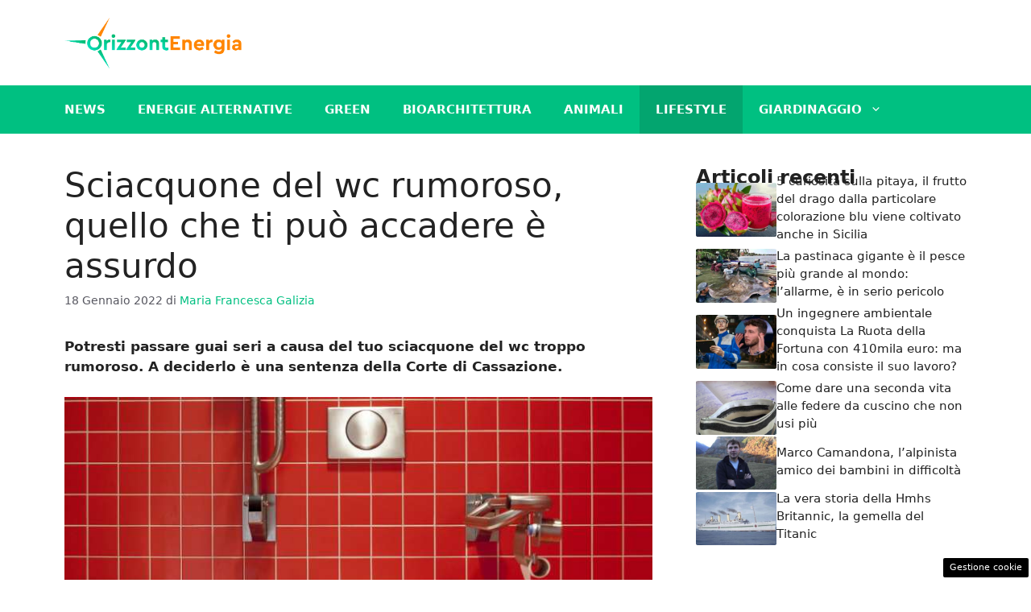

--- FILE ---
content_type: text/html; charset=utf-8
request_url: https://www.google.com/recaptcha/api2/aframe
body_size: 269
content:
<!DOCTYPE HTML><html><head><meta http-equiv="content-type" content="text/html; charset=UTF-8"></head><body><script nonce="CsJ5-YWcw6i-zVMbzxjFVQ">/** Anti-fraud and anti-abuse applications only. See google.com/recaptcha */ try{var clients={'sodar':'https://pagead2.googlesyndication.com/pagead/sodar?'};window.addEventListener("message",function(a){try{if(a.source===window.parent){var b=JSON.parse(a.data);var c=clients[b['id']];if(c){var d=document.createElement('img');d.src=c+b['params']+'&rc='+(localStorage.getItem("rc::a")?sessionStorage.getItem("rc::b"):"");window.document.body.appendChild(d);sessionStorage.setItem("rc::e",parseInt(sessionStorage.getItem("rc::e")||0)+1);localStorage.setItem("rc::h",'1768411153896');}}}catch(b){}});window.parent.postMessage("_grecaptcha_ready", "*");}catch(b){}</script></body></html>